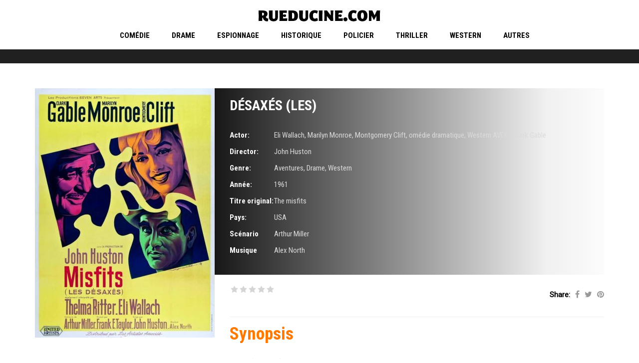

--- FILE ---
content_type: text/html; charset=UTF-8
request_url: https://www.rueducine.com/amy_movie/desaxes-les/
body_size: 13415
content:

<!DOCTYPE html>
<html lang="fr-FR">
<!--[if IE]><![endif]-->
<head>
	<meta charset="UTF-8" />
	<meta name="viewport" content="width=device-width" />
	<meta http-equiv="X-UA-Compatible" content="IE=edge" />
	<link rel="profile" href="http://gmpg.org/xfn/11" />
	<link rel="pingback" href="https://www.rueducine.com/xmlrpc.php" />

			
			
	<title>DÉSAXÉS (LES) &#8211; RueDuCine | Notations et Avis de Films</title>
<meta name='robots' content='max-image-preview:large' />
<link rel='dns-prefetch' href='//fonts.googleapis.com' />
<link rel="alternate" type="application/rss+xml" title="RueDuCine | Notations et Avis de Films &raquo; Flux" href="https://www.rueducine.com/feed/" />
<link rel="alternate" type="application/rss+xml" title="RueDuCine | Notations et Avis de Films &raquo; Flux des commentaires" href="https://www.rueducine.com/comments/feed/" />
<link rel="alternate" type="application/rss+xml" title="RueDuCine | Notations et Avis de Films &raquo; DÉSAXÉS (LES) Flux des commentaires" href="https://www.rueducine.com/amy_movie/desaxes-les/feed/" />
<meta property="og:title" content="DÉSAXÉS (LES)"/><meta property="og:type" content="article"/><meta property="og:description" content="Reno (Nevada) Guido Delinni, mécanicien à bord de sa voiture de dépannage vient chez Isabelle Steers pour examiner la voiture sérieusement accidentée. Isabelle Steers loge Roslyn Taber une jeune femme en ..."/><meta property="og:url" content="https://www.rueducine.com/amy_movie/desaxes-les/"/><meta name="twitter:card" content="summary" /><meta name="twitter:description" content="Reno (Nevada) Guido Delinni, mécanicien à bord de sa voiture de dépannage vient chez Isabelle Steers pour examiner la voiture sérieusement accidentée. Isabelle Steers loge Roslyn Taber une jeune femme en ..." /><meta name="twitter:title" content="DÉSAXÉS (LES)" /><meta property="og:image" content="https://www.rueducine.com/wp-content/uploads/2016/07/rueducine.com-les-desaxes-1961.jpg"/><meta name="twitter:image" content="https://www.rueducine.com/wp-content/uploads/2016/07/rueducine.com-les-desaxes-1961.jpg" /><script type="text/javascript">
window._wpemojiSettings = {"baseUrl":"https:\/\/s.w.org\/images\/core\/emoji\/14.0.0\/72x72\/","ext":".png","svgUrl":"https:\/\/s.w.org\/images\/core\/emoji\/14.0.0\/svg\/","svgExt":".svg","source":{"concatemoji":"https:\/\/www.rueducine.com\/wp-includes\/js\/wp-emoji-release.min.js?ver=6.1.9"}};
/*! This file is auto-generated */
!function(e,a,t){var n,r,o,i=a.createElement("canvas"),p=i.getContext&&i.getContext("2d");function s(e,t){var a=String.fromCharCode,e=(p.clearRect(0,0,i.width,i.height),p.fillText(a.apply(this,e),0,0),i.toDataURL());return p.clearRect(0,0,i.width,i.height),p.fillText(a.apply(this,t),0,0),e===i.toDataURL()}function c(e){var t=a.createElement("script");t.src=e,t.defer=t.type="text/javascript",a.getElementsByTagName("head")[0].appendChild(t)}for(o=Array("flag","emoji"),t.supports={everything:!0,everythingExceptFlag:!0},r=0;r<o.length;r++)t.supports[o[r]]=function(e){if(p&&p.fillText)switch(p.textBaseline="top",p.font="600 32px Arial",e){case"flag":return s([127987,65039,8205,9895,65039],[127987,65039,8203,9895,65039])?!1:!s([55356,56826,55356,56819],[55356,56826,8203,55356,56819])&&!s([55356,57332,56128,56423,56128,56418,56128,56421,56128,56430,56128,56423,56128,56447],[55356,57332,8203,56128,56423,8203,56128,56418,8203,56128,56421,8203,56128,56430,8203,56128,56423,8203,56128,56447]);case"emoji":return!s([129777,127995,8205,129778,127999],[129777,127995,8203,129778,127999])}return!1}(o[r]),t.supports.everything=t.supports.everything&&t.supports[o[r]],"flag"!==o[r]&&(t.supports.everythingExceptFlag=t.supports.everythingExceptFlag&&t.supports[o[r]]);t.supports.everythingExceptFlag=t.supports.everythingExceptFlag&&!t.supports.flag,t.DOMReady=!1,t.readyCallback=function(){t.DOMReady=!0},t.supports.everything||(n=function(){t.readyCallback()},a.addEventListener?(a.addEventListener("DOMContentLoaded",n,!1),e.addEventListener("load",n,!1)):(e.attachEvent("onload",n),a.attachEvent("onreadystatechange",function(){"complete"===a.readyState&&t.readyCallback()})),(e=t.source||{}).concatemoji?c(e.concatemoji):e.wpemoji&&e.twemoji&&(c(e.twemoji),c(e.wpemoji)))}(window,document,window._wpemojiSettings);
</script>
<style type="text/css">
img.wp-smiley,
img.emoji {
	display: inline !important;
	border: none !important;
	box-shadow: none !important;
	height: 1em !important;
	width: 1em !important;
	margin: 0 0.07em !important;
	vertical-align: -0.1em !important;
	background: none !important;
	padding: 0 !important;
}
</style>
	<link rel='stylesheet' id='wp-block-library-css' href='https://www.rueducine.com/wp-includes/css/dist/block-library/style.min.css?ver=6.1.9' type='text/css' media='all' />
<link rel='stylesheet' id='classic-theme-styles-css' href='https://www.rueducine.com/wp-includes/css/classic-themes.min.css?ver=1' type='text/css' media='all' />
<style id='global-styles-inline-css' type='text/css'>
body{--wp--preset--color--black: #000000;--wp--preset--color--cyan-bluish-gray: #abb8c3;--wp--preset--color--white: #ffffff;--wp--preset--color--pale-pink: #f78da7;--wp--preset--color--vivid-red: #cf2e2e;--wp--preset--color--luminous-vivid-orange: #ff6900;--wp--preset--color--luminous-vivid-amber: #fcb900;--wp--preset--color--light-green-cyan: #7bdcb5;--wp--preset--color--vivid-green-cyan: #00d084;--wp--preset--color--pale-cyan-blue: #8ed1fc;--wp--preset--color--vivid-cyan-blue: #0693e3;--wp--preset--color--vivid-purple: #9b51e0;--wp--preset--gradient--vivid-cyan-blue-to-vivid-purple: linear-gradient(135deg,rgba(6,147,227,1) 0%,rgb(155,81,224) 100%);--wp--preset--gradient--light-green-cyan-to-vivid-green-cyan: linear-gradient(135deg,rgb(122,220,180) 0%,rgb(0,208,130) 100%);--wp--preset--gradient--luminous-vivid-amber-to-luminous-vivid-orange: linear-gradient(135deg,rgba(252,185,0,1) 0%,rgba(255,105,0,1) 100%);--wp--preset--gradient--luminous-vivid-orange-to-vivid-red: linear-gradient(135deg,rgba(255,105,0,1) 0%,rgb(207,46,46) 100%);--wp--preset--gradient--very-light-gray-to-cyan-bluish-gray: linear-gradient(135deg,rgb(238,238,238) 0%,rgb(169,184,195) 100%);--wp--preset--gradient--cool-to-warm-spectrum: linear-gradient(135deg,rgb(74,234,220) 0%,rgb(151,120,209) 20%,rgb(207,42,186) 40%,rgb(238,44,130) 60%,rgb(251,105,98) 80%,rgb(254,248,76) 100%);--wp--preset--gradient--blush-light-purple: linear-gradient(135deg,rgb(255,206,236) 0%,rgb(152,150,240) 100%);--wp--preset--gradient--blush-bordeaux: linear-gradient(135deg,rgb(254,205,165) 0%,rgb(254,45,45) 50%,rgb(107,0,62) 100%);--wp--preset--gradient--luminous-dusk: linear-gradient(135deg,rgb(255,203,112) 0%,rgb(199,81,192) 50%,rgb(65,88,208) 100%);--wp--preset--gradient--pale-ocean: linear-gradient(135deg,rgb(255,245,203) 0%,rgb(182,227,212) 50%,rgb(51,167,181) 100%);--wp--preset--gradient--electric-grass: linear-gradient(135deg,rgb(202,248,128) 0%,rgb(113,206,126) 100%);--wp--preset--gradient--midnight: linear-gradient(135deg,rgb(2,3,129) 0%,rgb(40,116,252) 100%);--wp--preset--duotone--dark-grayscale: url('#wp-duotone-dark-grayscale');--wp--preset--duotone--grayscale: url('#wp-duotone-grayscale');--wp--preset--duotone--purple-yellow: url('#wp-duotone-purple-yellow');--wp--preset--duotone--blue-red: url('#wp-duotone-blue-red');--wp--preset--duotone--midnight: url('#wp-duotone-midnight');--wp--preset--duotone--magenta-yellow: url('#wp-duotone-magenta-yellow');--wp--preset--duotone--purple-green: url('#wp-duotone-purple-green');--wp--preset--duotone--blue-orange: url('#wp-duotone-blue-orange');--wp--preset--font-size--small: 13px;--wp--preset--font-size--medium: 20px;--wp--preset--font-size--large: 36px;--wp--preset--font-size--x-large: 42px;--wp--preset--spacing--20: 0.44rem;--wp--preset--spacing--30: 0.67rem;--wp--preset--spacing--40: 1rem;--wp--preset--spacing--50: 1.5rem;--wp--preset--spacing--60: 2.25rem;--wp--preset--spacing--70: 3.38rem;--wp--preset--spacing--80: 5.06rem;}:where(.is-layout-flex){gap: 0.5em;}body .is-layout-flow > .alignleft{float: left;margin-inline-start: 0;margin-inline-end: 2em;}body .is-layout-flow > .alignright{float: right;margin-inline-start: 2em;margin-inline-end: 0;}body .is-layout-flow > .aligncenter{margin-left: auto !important;margin-right: auto !important;}body .is-layout-constrained > .alignleft{float: left;margin-inline-start: 0;margin-inline-end: 2em;}body .is-layout-constrained > .alignright{float: right;margin-inline-start: 2em;margin-inline-end: 0;}body .is-layout-constrained > .aligncenter{margin-left: auto !important;margin-right: auto !important;}body .is-layout-constrained > :where(:not(.alignleft):not(.alignright):not(.alignfull)){max-width: var(--wp--style--global--content-size);margin-left: auto !important;margin-right: auto !important;}body .is-layout-constrained > .alignwide{max-width: var(--wp--style--global--wide-size);}body .is-layout-flex{display: flex;}body .is-layout-flex{flex-wrap: wrap;align-items: center;}body .is-layout-flex > *{margin: 0;}:where(.wp-block-columns.is-layout-flex){gap: 2em;}.has-black-color{color: var(--wp--preset--color--black) !important;}.has-cyan-bluish-gray-color{color: var(--wp--preset--color--cyan-bluish-gray) !important;}.has-white-color{color: var(--wp--preset--color--white) !important;}.has-pale-pink-color{color: var(--wp--preset--color--pale-pink) !important;}.has-vivid-red-color{color: var(--wp--preset--color--vivid-red) !important;}.has-luminous-vivid-orange-color{color: var(--wp--preset--color--luminous-vivid-orange) !important;}.has-luminous-vivid-amber-color{color: var(--wp--preset--color--luminous-vivid-amber) !important;}.has-light-green-cyan-color{color: var(--wp--preset--color--light-green-cyan) !important;}.has-vivid-green-cyan-color{color: var(--wp--preset--color--vivid-green-cyan) !important;}.has-pale-cyan-blue-color{color: var(--wp--preset--color--pale-cyan-blue) !important;}.has-vivid-cyan-blue-color{color: var(--wp--preset--color--vivid-cyan-blue) !important;}.has-vivid-purple-color{color: var(--wp--preset--color--vivid-purple) !important;}.has-black-background-color{background-color: var(--wp--preset--color--black) !important;}.has-cyan-bluish-gray-background-color{background-color: var(--wp--preset--color--cyan-bluish-gray) !important;}.has-white-background-color{background-color: var(--wp--preset--color--white) !important;}.has-pale-pink-background-color{background-color: var(--wp--preset--color--pale-pink) !important;}.has-vivid-red-background-color{background-color: var(--wp--preset--color--vivid-red) !important;}.has-luminous-vivid-orange-background-color{background-color: var(--wp--preset--color--luminous-vivid-orange) !important;}.has-luminous-vivid-amber-background-color{background-color: var(--wp--preset--color--luminous-vivid-amber) !important;}.has-light-green-cyan-background-color{background-color: var(--wp--preset--color--light-green-cyan) !important;}.has-vivid-green-cyan-background-color{background-color: var(--wp--preset--color--vivid-green-cyan) !important;}.has-pale-cyan-blue-background-color{background-color: var(--wp--preset--color--pale-cyan-blue) !important;}.has-vivid-cyan-blue-background-color{background-color: var(--wp--preset--color--vivid-cyan-blue) !important;}.has-vivid-purple-background-color{background-color: var(--wp--preset--color--vivid-purple) !important;}.has-black-border-color{border-color: var(--wp--preset--color--black) !important;}.has-cyan-bluish-gray-border-color{border-color: var(--wp--preset--color--cyan-bluish-gray) !important;}.has-white-border-color{border-color: var(--wp--preset--color--white) !important;}.has-pale-pink-border-color{border-color: var(--wp--preset--color--pale-pink) !important;}.has-vivid-red-border-color{border-color: var(--wp--preset--color--vivid-red) !important;}.has-luminous-vivid-orange-border-color{border-color: var(--wp--preset--color--luminous-vivid-orange) !important;}.has-luminous-vivid-amber-border-color{border-color: var(--wp--preset--color--luminous-vivid-amber) !important;}.has-light-green-cyan-border-color{border-color: var(--wp--preset--color--light-green-cyan) !important;}.has-vivid-green-cyan-border-color{border-color: var(--wp--preset--color--vivid-green-cyan) !important;}.has-pale-cyan-blue-border-color{border-color: var(--wp--preset--color--pale-cyan-blue) !important;}.has-vivid-cyan-blue-border-color{border-color: var(--wp--preset--color--vivid-cyan-blue) !important;}.has-vivid-purple-border-color{border-color: var(--wp--preset--color--vivid-purple) !important;}.has-vivid-cyan-blue-to-vivid-purple-gradient-background{background: var(--wp--preset--gradient--vivid-cyan-blue-to-vivid-purple) !important;}.has-light-green-cyan-to-vivid-green-cyan-gradient-background{background: var(--wp--preset--gradient--light-green-cyan-to-vivid-green-cyan) !important;}.has-luminous-vivid-amber-to-luminous-vivid-orange-gradient-background{background: var(--wp--preset--gradient--luminous-vivid-amber-to-luminous-vivid-orange) !important;}.has-luminous-vivid-orange-to-vivid-red-gradient-background{background: var(--wp--preset--gradient--luminous-vivid-orange-to-vivid-red) !important;}.has-very-light-gray-to-cyan-bluish-gray-gradient-background{background: var(--wp--preset--gradient--very-light-gray-to-cyan-bluish-gray) !important;}.has-cool-to-warm-spectrum-gradient-background{background: var(--wp--preset--gradient--cool-to-warm-spectrum) !important;}.has-blush-light-purple-gradient-background{background: var(--wp--preset--gradient--blush-light-purple) !important;}.has-blush-bordeaux-gradient-background{background: var(--wp--preset--gradient--blush-bordeaux) !important;}.has-luminous-dusk-gradient-background{background: var(--wp--preset--gradient--luminous-dusk) !important;}.has-pale-ocean-gradient-background{background: var(--wp--preset--gradient--pale-ocean) !important;}.has-electric-grass-gradient-background{background: var(--wp--preset--gradient--electric-grass) !important;}.has-midnight-gradient-background{background: var(--wp--preset--gradient--midnight) !important;}.has-small-font-size{font-size: var(--wp--preset--font-size--small) !important;}.has-medium-font-size{font-size: var(--wp--preset--font-size--medium) !important;}.has-large-font-size{font-size: var(--wp--preset--font-size--large) !important;}.has-x-large-font-size{font-size: var(--wp--preset--font-size--x-large) !important;}
.wp-block-navigation a:where(:not(.wp-element-button)){color: inherit;}
:where(.wp-block-columns.is-layout-flex){gap: 2em;}
.wp-block-pullquote{font-size: 1.5em;line-height: 1.6;}
</style>
<link rel='stylesheet' id='rs-plugin-settings-css' href='https://www.rueducine.com/wp-content/plugins/revslider/public/assets/css/rs6.css?ver=6.0.9' type='text/css' media='all' />
<style id='rs-plugin-settings-inline-css' type='text/css'>
#rs-demo-id {}
</style>
<link rel='stylesheet' id='google-font-roboto-condensed-css' href='https://fonts.googleapis.com/css?family=Roboto+Condensed&#038;ver=1.0.0' type='text/css' media='all' />
<link rel='stylesheet' id='amy-movie-google-fonts-css' href='//fonts.googleapis.com/css?family=Roboto%3A400%7CRoboto+Condensed%3A700%2C400&#038;ver=6.1.9#038;subset=latin' type='text/css' media='all' />
<link rel='stylesheet' id='font-awesome-css' href='https://www.rueducine.com/wp-content/themes/amy-movie/css/vendor/font-awesome.css?ver=4.6.3' type='text/css' media='all' />
<link rel='stylesheet' id='slick-style-css' href='https://www.rueducine.com/wp-content/themes/amy-movie/css/vendor/slick.css?ver=6.1.9' type='text/css' media='all' />
<link rel='stylesheet' id='slick-theme-css' href='https://www.rueducine.com/wp-content/themes/amy-movie/css/vendor/slick-theme.css?ver=6.1.9' type='text/css' media='all' />
<link rel='stylesheet' id='fancybox-css' href='https://www.rueducine.com/wp-content/themes/amy-movie/css/vendor/jquery.fancybox.css?ver=3.5.7' type='text/css' media='all' />
<link rel='stylesheet' id='tooltipster-css' href='https://www.rueducine.com/wp-content/themes/amy-movie/css/vendor/tooltipster.bundle.css?ver=1.0.0' type='text/css' media='all' />
<link rel='stylesheet' id='mCustomScrollbar-css' href='https://www.rueducine.com/wp-content/themes/amy-movie/css/vendor/jquery.mCustomScrollbar.css?ver=1.0.0' type='text/css' media='all' />
<link rel='stylesheet' id='plyr-css' href='https://www.rueducine.com/wp-content/themes/amy-movie/css/vendor/plyr.css?ver=1.0.0' type='text/css' media='all' />
<link rel='stylesheet' id='amy-movie-style-css' href='https://www.rueducine.com/wp-content/themes/amy-movie/css/style.css?ver=1.0.0' type='text/css' media='all' />
<style id='amy-movie-style-inline-css' type='text/css'>
body { font-family: "Roboto", Arial, sans-serif;font-size: 16px;line-height: 28px;font-style: normal;font-weight: 400; }
#amy-site-nav .menu-item a { font-family: "Roboto Condensed", Arial, sans-serif;font-size: 15px;font-style: normal;font-weight: 700; }
#amy-site-nav .sub-menu .menu-item a { font-family: "Roboto Condensed", Arial, sans-serif;font-size: 15px;font-style: normal;font-weight: 700; }
h1, h2, h3, h4, h5, h6, .h1, .h2, .h3, .h4, .h5, .h6, .amy-tab ul li a { font-family: "Roboto Condensed", Arial, sans-serif;font-style: normal;font-weight: 700; }
.rate, .entry-date, .pg { font-family: "Roboto Condensed", Arial, sans-serif;font-style: normal;font-weight: 400; }
.amy-site-footer { background-image: url("https://www.rueducine.com/wp-content/uploads/2020/04/VfElBoW.jpg"); }

</style>
<script type='text/javascript' src='https://www.rueducine.com/wp-includes/js/jquery/jquery.min.js?ver=3.6.1' id='jquery-core-js'></script>
<script type='text/javascript' src='https://www.rueducine.com/wp-includes/js/jquery/jquery-migrate.min.js?ver=3.3.2' id='jquery-migrate-js'></script>
<script type='text/javascript' src='https://www.rueducine.com/wp-content/plugins/revslider/public/assets/js/revolution.tools.min.js?ver=6.0' id='tp-tools-js'></script>
<script type='text/javascript' src='https://www.rueducine.com/wp-content/plugins/revslider/public/assets/js/rs6.min.js?ver=6.0.9' id='revmin-js'></script>
<link rel="https://api.w.org/" href="https://www.rueducine.com/wp-json/" /><link rel="EditURI" type="application/rsd+xml" title="RSD" href="https://www.rueducine.com/xmlrpc.php?rsd" />
<link rel="wlwmanifest" type="application/wlwmanifest+xml" href="https://www.rueducine.com/wp-includes/wlwmanifest.xml" />
<meta name="generator" content="WordPress 6.1.9" />
<link rel="canonical" href="https://www.rueducine.com/amy_movie/desaxes-les/" />
<link rel='shortlink' href='https://www.rueducine.com/?p=33936' />
<link rel="alternate" type="application/json+oembed" href="https://www.rueducine.com/wp-json/oembed/1.0/embed?url=https%3A%2F%2Fwww.rueducine.com%2Famy_movie%2Fdesaxes-les%2F" />
<link rel="alternate" type="text/xml+oembed" href="https://www.rueducine.com/wp-json/oembed/1.0/embed?url=https%3A%2F%2Fwww.rueducine.com%2Famy_movie%2Fdesaxes-les%2F&#038;format=xml" />
<meta name="generator" content="Powered by WPBakery Page Builder - drag and drop page builder for WordPress."/>
<meta name="generator" content="Powered by Slider Revolution 6.0.9 - responsive, Mobile-Friendly Slider Plugin for WordPress with comfortable drag and drop interface." />
<script type="text/javascript">function setREVStartSize(a){try{var b,c=document.getElementById(a.c).parentNode.offsetWidth;if(c=0===c||isNaN(c)?window.innerWidth:c,a.tabw=void 0===a.tabw?0:parseInt(a.tabw),a.thumbw=void 0===a.thumbw?0:parseInt(a.thumbw),a.tabh=void 0===a.tabh?0:parseInt(a.tabh),a.thumbh=void 0===a.thumbh?0:parseInt(a.thumbh),a.tabhide=void 0===a.tabhide?0:parseInt(a.tabhide),a.thumbhide=void 0===a.thumbhide?0:parseInt(a.thumbhide),a.mh=void 0===a.mh||""==a.mh?0:a.mh,"fullscreen"===a.layout||"fullscreen"===a.l)b=Math.max(a.mh,window.innerHeight);else{for(var d in a.gw=Array.isArray(a.gw)?a.gw:[a.gw],a.rl)(void 0===a.gw[d]||0===a.gw[d])&&(a.gw[d]=a.gw[d-1]);for(var d in a.gh=void 0===a.el||""===a.el||Array.isArray(a.el)&&0==a.el.length?a.gh:a.el,a.gh=Array.isArray(a.gh)?a.gh:[a.gh],a.rl)(void 0===a.gh[d]||0===a.gh[d])&&(a.gh[d]=a.gh[d-1]);var e,f=Array(a.rl.length),g=0;for(var d in a.tabw=a.tabhide>=c?0:a.tabw,a.thumbw=a.thumbhide>=c?0:a.thumbw,a.tabh=a.tabhide>=c?0:a.tabh,a.thumbh=a.thumbhide>=c?0:a.thumbh,a.rl)f[d]=a.rl[d]<window.innerWidth?0:a.rl[d];for(var d in e=f[0],f)e>f[d]&&0<f[d]&&(e=f[d],g=d);var h=c>a.gw[g]+a.tabw+a.thumbw?1:(c-(a.tabw+a.thumbw))/a.gw[g];b=a.gh[g]*h+(a.tabh+a.thumbh)}void 0===window.rs_init_css&&(window.rs_init_css=document.head.appendChild(document.createElement("style"))),document.getElementById(a.c).height=b,window.rs_init_css.innerHTML+="#"+a.c+"_wrapper { height: "+b+"px }"}catch(a){console.log("Failure at Presize of Slider:"+a)}};</script>
<noscript><style> .wpb_animate_when_almost_visible { opacity: 1; }</style></noscript></head>

<body class="amy_movie-template-default single single-amy_movie postid-33936 amy-header-center  single-author wpb-js-composer js-comp-ver-6.1 vc_responsive">
	<div id="page" class="hfeed site">
		
			<div id="amy-top-bar">
				<div class="container">
					<div class="amy-inner">
																	</div>
				</div>
			</div>

					
<div id="amy-header-logo" class="header-center">
	<div class="container">
					<div class="amy-logo-wrapper">
				<div id="amy-site-logo">

	<a href="https://www.rueducine.com/" >
<img class="amy-logo amy-logo1x" src="https://www.rueducine.com/wp-content/uploads/2013/11/rueducine.com_logo.jpg" alt="RueDuCine | Notations et Avis de Films" />


</a>

</div>			</div>
			</div>

</div>

<header id="amy-masthead" class="header-center">
	<div class="container">
		<div class="amy-inner">
			<nav id="amy-site-nav" class="amy-site-navigation amy-primary-navigation">
<div class="menu-genres-container"><ul id="menu-genres" class="nav-menu"><li id="menu-item-14320" class="menu-item menu-item-type-custom menu-item-object-custom menu-item-14320"><a href="http://www.rueducine.com/amy_genre/comedie/">Comédie</a></li>
<li id="menu-item-14321" class="menu-item menu-item-type-custom menu-item-object-custom menu-item-14321"><a href="http://www.rueducine.com/amy_genre/drame/">Drame</a></li>
<li id="menu-item-14330" class="menu-item menu-item-type-custom menu-item-object-custom menu-item-14330"><a href="http://www.rueducine.com/amy_genre/espionnage/">Espionnage</a></li>
<li id="menu-item-14333" class="menu-item menu-item-type-custom menu-item-object-custom menu-item-14333"><a href="http://www.rueducine.com/amy_genre/historique/">Historique</a></li>
<li id="menu-item-14322" class="menu-item menu-item-type-custom menu-item-object-custom menu-item-14322"><a href="http://www.rueducine.com/amy_genre/policier/">Policier</a></li>
<li id="menu-item-14324" class="menu-item menu-item-type-custom menu-item-object-custom menu-item-14324"><a href="http://www.rueducine.com/amy_genre/thriller/">Thriller</a></li>
<li id="menu-item-14323" class="menu-item menu-item-type-custom menu-item-object-custom menu-item-14323"><a href="http://www.rueducine.com/amy_genre/western/">Western</a></li>
<li id="menu-item-14325" class="menu-item menu-item-type-custom menu-item-object-custom menu-item-has-children menu-item-14325"><a href="http:">Autres</a>
<ul class="sub-menu">
	<li id="menu-item-14326" class="menu-item menu-item-type-custom menu-item-object-custom menu-item-14326"><a href="http://www.rueducine.com/amy_genre/aventures/">Aventures</a></li>
	<li id="menu-item-14327" class="menu-item menu-item-type-custom menu-item-object-custom menu-item-14327"><a href="http://www.rueducine.com/amy_genre/biographie/">Biographie</a></li>
	<li id="menu-item-14328" class="menu-item menu-item-type-custom menu-item-object-custom menu-item-14328"><a href="http://www.rueducine.com/amy_genre/catastrophe/">Catastrophe</a></li>
	<li id="menu-item-14329" class="menu-item menu-item-type-custom menu-item-object-custom menu-item-14329"><a href="http://www.rueducine.com/amy_genre/comedie-dramatique/">Comédie dramatique</a></li>
	<li id="menu-item-14331" class="menu-item menu-item-type-custom menu-item-object-custom menu-item-14331"><a href="http://www.rueducine.com/amy_genre/fantastique/">Fantastique</a></li>
	<li id="menu-item-21108" class="menu-item menu-item-type-custom menu-item-object-custom menu-item-21108"><a href="http://www.rueducine.com/amy_genre/film-noir/">Film noir</a></li>
	<li id="menu-item-14332" class="menu-item menu-item-type-custom menu-item-object-custom menu-item-14332"><a href="http://www.rueducine.com/amy_genre/guerre/">Guerre</a></li>
	<li id="menu-item-15339" class="menu-item menu-item-type-custom menu-item-object-custom menu-item-15339"><a href="http://www.rueducine.com/amy_genre/western-italien/">Western italien</a></li>
</ul>
</li>
</ul></div>
</nav>			<div id="amy-menu-toggle"><a><span></span></a></div>		</div>
	</div>
	<div id="amy-site-header-shadow"></div>
</header>
	
		<div id="amy-navigation-mobile">
<div class="menu-genres-container"><ul id="menu-genres-1" class="menu"><li class="menu-item menu-item-type-custom menu-item-object-custom menu-item-14320"><a href="http://www.rueducine.com/amy_genre/comedie/">Comédie</a></li>
<li class="menu-item menu-item-type-custom menu-item-object-custom menu-item-14321"><a href="http://www.rueducine.com/amy_genre/drame/">Drame</a></li>
<li class="menu-item menu-item-type-custom menu-item-object-custom menu-item-14330"><a href="http://www.rueducine.com/amy_genre/espionnage/">Espionnage</a></li>
<li class="menu-item menu-item-type-custom menu-item-object-custom menu-item-14333"><a href="http://www.rueducine.com/amy_genre/historique/">Historique</a></li>
<li class="menu-item menu-item-type-custom menu-item-object-custom menu-item-14322"><a href="http://www.rueducine.com/amy_genre/policier/">Policier</a></li>
<li class="menu-item menu-item-type-custom menu-item-object-custom menu-item-14324"><a href="http://www.rueducine.com/amy_genre/thriller/">Thriller</a></li>
<li class="menu-item menu-item-type-custom menu-item-object-custom menu-item-14323"><a href="http://www.rueducine.com/amy_genre/western/">Western</a></li>
<li class="menu-item menu-item-type-custom menu-item-object-custom menu-item-has-children menu-item-14325"><a href="http:">Autres</a>
<ul class="sub-menu">
	<li class="menu-item menu-item-type-custom menu-item-object-custom menu-item-14326"><a href="http://www.rueducine.com/amy_genre/aventures/">Aventures</a></li>
	<li class="menu-item menu-item-type-custom menu-item-object-custom menu-item-14327"><a href="http://www.rueducine.com/amy_genre/biographie/">Biographie</a></li>
	<li class="menu-item menu-item-type-custom menu-item-object-custom menu-item-14328"><a href="http://www.rueducine.com/amy_genre/catastrophe/">Catastrophe</a></li>
	<li class="menu-item menu-item-type-custom menu-item-object-custom menu-item-14329"><a href="http://www.rueducine.com/amy_genre/comedie-dramatique/">Comédie dramatique</a></li>
	<li class="menu-item menu-item-type-custom menu-item-object-custom menu-item-14331"><a href="http://www.rueducine.com/amy_genre/fantastique/">Fantastique</a></li>
	<li class="menu-item menu-item-type-custom menu-item-object-custom menu-item-21108"><a href="http://www.rueducine.com/amy_genre/film-noir/">Film noir</a></li>
	<li class="menu-item menu-item-type-custom menu-item-object-custom menu-item-14332"><a href="http://www.rueducine.com/amy_genre/guerre/">Guerre</a></li>
	<li class="menu-item menu-item-type-custom menu-item-object-custom menu-item-15339"><a href="http://www.rueducine.com/amy_genre/western-italien/">Western italien</a></li>
</ul>
</li>
</ul></div>
</div>
		<div id="main">
			<div id="content" class="site-content">


<section id="amy-page-header" class=" full">
	<img src="" />
	
	</section>

<section class="main-content amy-movie single-movie layout-full  no-banner">
			<div class="container">
			<div class="row">
								<div class="col-md-12">
					<div class="page-content">
						
<article id="post-33936" class="post-33936 amy_movie type-amy_movie status-publish amy_genre-aventures amy_genre-drame amy_genre-western amy_actor-eli-wallach amy_actor-marilyn-monroe amy_actor-montgomery-clift amy_actor-omedie-dramatique amy_actor-western-avec-clark-gable amy_director-john-huston scenaristes-arthur-miller compositeur-alex-north">
			<div class="row amy-single-movie">
			<div class="col-md-4 col-sm-4">
				<div class="entry-thumb">
					<img src="https://www.rueducine.com/wp-content/uploads/2016/07/rueducine.com-les-desaxes-1961-360x500_c.jpg" />				</div>
			</div>
			<div class="col-md-8 col-sm-8">
				<div class="entry-info">
					
<h1 class="entry-title p-name" itemprop="name headline"><a href="https://www.rueducine.com/amy_movie/desaxes-les/" rel="bookmark" class="u-url url" itemprop="url">DÉSAXÉS (LES)</a></h1>
<div class="entry-pg">
	
	</div>

<ul class="info-list">
		<li>
		<label>Actor:</label>
		<span><a href="https://www.rueducine.com/amy_actor/eli-wallach/">Eli Wallach</a>, <a href="https://www.rueducine.com/amy_actor/marilyn-monroe/">Marilyn Monroe</a>, <a href="https://www.rueducine.com/amy_actor/montgomery-clift/">Montgomery Clift</a>, <a href="https://www.rueducine.com/amy_actor/omedie-dramatique/">omédie dramatique</a>, <a href="https://www.rueducine.com/amy_actor/western-avec-clark-gable/">Western AVEC : Clark Gable</a></span>
	</li>
	
		<li>
		<label>Director:</label>
		<span><a href="https://www.rueducine.com/amy_director/john-huston/">John Huston</a></span>
	</li>
	
		<li>
		<label>Genre:</label>
		<span><a href="https://www.rueducine.com/amy_genre/aventures/">Aventures</a>, <a href="https://www.rueducine.com/amy_genre/drame/">Drame</a>, <a href="https://www.rueducine.com/amy_genre/western/">Western</a></span>
	</li>
	
	
	
	
															<li>
						<label>Année:</label>
						<span>1961</span>
					</li>
																					<li>
						<label>Titre original:</label>
						<span>The misfits</span>
					</li>
																					<li>
						<label>Pays:</label>
						<span>USA</span>
					</li>
																
									<li>
						<label>Scénario</label>
						<span><a href="https://www.rueducine.com/scenaristes/arthur-miller/">Arthur Miller</a></span>
					</li>
																
									<li>
						<label>Musique</label>
						<span><a href="https://www.rueducine.com/compositeur/alex-north/">Alex North</a></span>
					</li>
										
	</ul>
				</div>
				
<div class="entry-action">
	<div class="mrate user-rate no-rate">
					<ul class="movie-rating-stars"><li><a class="movie-rating-star movie-rating-star-1" data-value="1" data-post="33936"></a></li><li><a class="movie-rating-star movie-rating-star-2" data-value="2" data-post="33936"></a></li><li><a class="movie-rating-star movie-rating-star-3" data-value="3" data-post="33936"></a></li><li><a class="movie-rating-star movie-rating-star-4" data-value="4" data-post="33936"></a></li><li><a class="movie-rating-star movie-rating-star-5" data-value="5" data-post="33936"></a></li></ul>					</div>
	<div class="entry-share">
		<label>Share:</label>
		<ul class="amy-social-links clearfix"><li><a href="https://www.facebook.com/sharer.php?u=https://www.rueducine.com/amy_movie/desaxes-les/" class="fa fa-facebook" target="_blank"></a></li><li><a href="http://www.twitter.com/share?url=https://www.rueducine.com/amy_movie/desaxes-les/" class="fa fa-twitter" target="_blank"></a></li><li><a href="http://pinterest.com/pin/create/button/?url=https://www.rueducine.com/amy_movie/desaxes-les/" class="fa fa-pinterest" target="_blank"></a></li></ul>	</div>
	<div class="clearfix"></div>
</div>
<div class="entry-content e-content" itemprop="description articleBody">
	<h3 class="info-name amy-title">Synopsis</h3>
	<p style="text-align: justify;">Reno (Nevada) Guido Delinni, mécanicien à bord de sa voiture de dépannage vient chez Isabelle Steers pour examiner la voiture sérieusement accidentée. Isabelle Steers loge Roslyn Taber une jeune femme en instance de divorce. Elle la conseille aussi pour que son divorce lui soit le plus profitable. Guido se propose de conduire les deux femmes au tribunal. Ceci fait il rejoint à la gare son ami Gay Langland qui raccompagne une de ses conquêtes au train. Puis Guido amène Gay dans un bar proche du tribunal où ils retrouvent Isabelle et Roslyn&#8230;</p>
<p style="text-align: justify;"><a href="https://www.rueducine.com/wp-content/uploads/2016/07/rueducine.com-les-desaxes-photo.jpg"><img decoding="async" class="aligncenter size-medium wp-image-25308" src="https://www.rueducine.com/wp-content/uploads/2016/07/rueducine.com-les-desaxes-photo-300x180.jpg" alt="rueducine.com-les-desaxes-photo" width="300" height="180" srcset="https://www.rueducine.com/wp-content/uploads/2016/07/rueducine.com-les-desaxes-photo-300x180.jpg 300w, https://www.rueducine.com/wp-content/uploads/2016/07/rueducine.com-les-desaxes-photo.jpg 600w" sizes="(max-width: 300px) 100vw, 300px" /></a></p>
<h2 style="text-align: justify;"><span style="color: #ff6600;"><strong>CRITIQUE</strong></span></h2>
<p style="text-align: justify;">Film mythique. Non pas par son contenu mais par les circonstances du tournage.<br />
Tout d&rsquo;abord c&rsquo;est un film écrit pour Marilyn Monroe par son mari Arthur Miller, même si le couple battait de l&rsquo;aile.<br />
Film écrit au jour le jour pendant le tournage par Arthur Miller qui s&rsquo;inspire des humeurs de sa femme, alors que l&rsquo;actrice en grande dépression se faisait attendre sur le plateau durant des heures. Le tournage est suspendu 15 jours pour permettre à l&rsquo;actrice de suivre une cure de désintoxication à l&rsquo;alcool et aux médicaments.</p>
<p style="text-align: justify;">Pendant ce temps, John Huston taquinait la bouteille et hantait les casinos du Nevada, quand il ne tirait pas au pistolet sur sa voiture tombée en rade sur la route de Virginia City.</p>
<p style="text-align: justify;"><a href="https://www.rueducine.com/wp-content/uploads/2016/07/rueducine.com-les-desaxes-photo-2.jpg"><img decoding="async" loading="lazy" class="aligncenter size-medium wp-image-25309" src="https://www.rueducine.com/wp-content/uploads/2016/07/rueducine.com-les-desaxes-photo-2-300x168.jpg" alt="rueducine.com-les-desaxes-photo (2)" width="300" height="168" srcset="https://www.rueducine.com/wp-content/uploads/2016/07/rueducine.com-les-desaxes-photo-2-300x168.jpg 300w, https://www.rueducine.com/wp-content/uploads/2016/07/rueducine.com-les-desaxes-photo-2.jpg 600w" sizes="(max-width: 300px) 100vw, 300px" /></a><br />
Ajoutons que pour Clark Gable et Marilyn « <strong>Les désaxés</strong> » est leur ultime film.</p>
<p style="text-align: justify;">Il en résulte un film assez faible sur le plan scénaristique, avec de belles interprétations et sur la fin du film quelques scènes « hustoniennes » en diable.</p>
<p style="text-align: justify;">Le monde a changé autour de ces trois cow-boys et c&rsquo;est une blondinette qui leur fait entrevoir la réalité. Le noir et blanc est magnifique. Le dernier quart du film en nuit américaine est somptueux sur le plan esthétique.</p>
<p style="text-align: justify;">Belle musique de alex North qui accompagne cette oeuvre.</p>
<!--[if lt IE 9]><script>document.createElement('audio');</script><![endif]-->
<audio class="wp-audio-shortcode" id="audio-33936-1" preload="none" style="width: 100%;" controls="controls"><source type="audio/mpeg" src="https://www.rueducine.com/wp-content/uploads/2020/03/alex-north-the-misfits-main-theme.mp3?_=1" /><a href="https://www.rueducine.com/wp-content/uploads/2020/03/alex-north-the-misfits-main-theme.mp3">https://www.rueducine.com/wp-content/uploads/2020/03/alex-north-the-misfits-main-theme.mp3</a></audio>
<p>&nbsp;</p>
<p style="text-align: justify;"><a href="https://www.rueducine.com/wp-content/uploads/2016/07/rueducine.com-les-desaxes-photo-4.jpg"><img decoding="async" loading="lazy" class="aligncenter size-medium wp-image-25310" src="https://www.rueducine.com/wp-content/uploads/2016/07/rueducine.com-les-desaxes-photo-4-300x188.jpg" alt="rueducine.com-les-desaxes-photo (4)" width="300" height="188" srcset="https://www.rueducine.com/wp-content/uploads/2016/07/rueducine.com-les-desaxes-photo-4-300x188.jpg 300w, https://www.rueducine.com/wp-content/uploads/2016/07/rueducine.com-les-desaxes-photo-4.jpg 600w" sizes="(max-width: 300px) 100vw, 300px" /></a></p>
<p>&nbsp;</p>
<h2 style="text-align: justify;"><span style="color: #ff6600;"><strong>LA SCÈNE D&rsquo;ANTHOLOGIE</strong></span></h2>
<p style="text-align: justify;">La démonstration de paddle-ball par Roslyn. Filmée comme une danse endiablée. Encore plus troublante que la scène de la robe au-dessus de la bouche de métro dans « <strong>7 ans de réflexion</strong> » (« <strong>The seven year itch</strong>« ) (1955) de Billy Wilder.</p>
<p style="text-align: justify;"><a href="https://www.rueducine.com/wp-content/uploads/2016/07/rueducine.com-les-desaxes-photo-3.jpg"><img decoding="async" loading="lazy" class="aligncenter size-medium wp-image-25311" src="https://www.rueducine.com/wp-content/uploads/2016/07/rueducine.com-les-desaxes-photo-3-300x179.jpg" alt="rueducine.com-les-desaxes-photo (3)" width="300" height="179" srcset="https://www.rueducine.com/wp-content/uploads/2016/07/rueducine.com-les-desaxes-photo-3-300x179.jpg 300w, https://www.rueducine.com/wp-content/uploads/2016/07/rueducine.com-les-desaxes-photo-3.jpg 600w" sizes="(max-width: 300px) 100vw, 300px" /></a></p>
<p style="text-align: justify;">
<h2 style="text-align: justify;"><span style="color: #ff6600;"><strong>L&rsquo;ANECDOTE</strong></span></h2>
<p style="text-align: justify;">Le tournage a été suivi par l&rsquo;agence de photo Magnum qui a envoyé plusieurs photographes. Il en est résulté plusieurs reportages dans les journaux et plusieurs livres.</p>
<h2><strong>NOTE : <span style="color: #ff0000;">13/20</span></strong></h2>
	</div>			</div>
		</div>
	
	
<div class="entry-media">
	<h3 class="info-name amy-title">Video &amp; Photo</h3>
	<div class="number-media">
					<span class="video"><i></i>1 videos</span>
							<span class="gallery"><i></i>6 photos</span>
			</div>
	<div class="media-carousel">
		<div class="amy-slick" data-slick='{"slidesToShow":4,"slidesToScroll":4,"autoplay":true,"autoplaySpeed":3000,"arrows":true,"infinite":true,"responsive": [{"breakpoint": 480,"settings": {"slidesToShow": 1,"slidesToScroll": 1}},{"breakpoint": 979,"settings": {"slidesToShow": 3,"slidesToScroll": 3}}],"dots":false}'>
												<div class="media-item">
																	<a href="https://www.rueducine.com/wp-content/uploads/2016/07/rueducine.com-les-desaxes-poster.jpg" class="amy-fancybox" rel="movie-gallery">
							<img src="https://www.rueducine.com/wp-content/uploads/2016/07/rueducine.com-les-desaxes-poster-200x150_c.jpg" />
						</a>
										</div>
									<div class="media-item">
																	<a href="https://www.rueducine.com/wp-content/uploads/2016/07/rueducine.com-les-desaxes-1961.jpg" class="amy-fancybox" rel="movie-gallery">
							<img src="https://www.rueducine.com/wp-content/uploads/2016/07/rueducine.com-les-desaxes-1961-200x150_c.jpg" />
						</a>
										</div>
									<div class="media-item">
																	<a href="https://www.rueducine.com/wp-content/uploads/2016/07/rueducine.com-les-desaxes-photo.jpg" class="amy-fancybox" rel="movie-gallery">
							<img src="https://www.rueducine.com/wp-content/uploads/2016/07/rueducine.com-les-desaxes-photo-200x150_c.jpg" />
						</a>
										</div>
									<div class="media-item">
																	<a href="https://www.rueducine.com/wp-content/uploads/2016/07/rueducine.com-les-desaxes-photo-2.jpg" class="amy-fancybox" rel="movie-gallery">
							<img src="https://www.rueducine.com/wp-content/uploads/2016/07/rueducine.com-les-desaxes-photo-2-200x150_c.jpg" />
						</a>
										</div>
									<div class="media-item">
																	<a href="https://www.rueducine.com/wp-content/uploads/2016/07/rueducine.com-les-desaxes-photo-3.jpg" class="amy-fancybox" rel="movie-gallery">
							<img src="https://www.rueducine.com/wp-content/uploads/2016/07/rueducine.com-les-desaxes-photo-3-200x150_c.jpg" />
						</a>
										</div>
									<div class="media-item">
																	<a href="https://www.rueducine.com/wp-content/uploads/2016/07/rueducine.com-les-desaxes-photo-4.jpg" class="amy-fancybox" rel="movie-gallery">
							<img src="https://www.rueducine.com/wp-content/uploads/2016/07/rueducine.com-les-desaxes-photo-4-200x150_c.jpg" />
						</a>
										</div>
									<div class="media-item">
											<a href="https://www.youtube.com/embed/9IuMUzCJ5m8" class="fancybox.iframe amy-fancybox"><img src="https://img.youtube.com/vi/9IuMUzCJ5m8/hqdefault.jpg"	/><i class="fa fa-play"></i></a>										</div>
									</div>
	</div>
</div>

	<div class="entry-comment">
		
<div class="amy-comment-form">
		<div id="respond" class="comment-respond">
		<h3 id="reply-title" class="comment-reply-title amy-title">Write a comment</h3><form action="https://www.rueducine.com/wp-comments-post.php" method="post" id="commentform" class="comment-form" ><p class="comment-notes"><span id="email-notes">Votre adresse e-mail ne sera pas publiée.</span> <span class="required-field-message">Les champs obligatoires sont indiqués avec <span class="required">*</span></span></p><p class="comment-form-comment"><label for="comment">Comment <span class="required">*</span></label><textarea name="comment" id="comment" cols="45" rows="8" max-length="65525" aria-required="true" required="required"></textarea><div class="row"><div class="col-md-4"><p class="comment-form-author"><label for="author">Name <span class="required">*</span></label><input type="text" value="" id="author" name="author" size="30" maxlength="245" aria-required="true" required="required" /></p></div>
<div class="col-md-4"><p class="comment-form-email"><label for="email">Email <span class="required">*</span></label><input type="email" value="" id="email" name="email" size="30" maxlength="100" aria-describedby="email-notes" aria-required="true" required="required"/></p></div>
<div class="col-md-4"><p class="comment-form-url"><label for="url">Website</label><input type="url" value="" id="url" name="url" size="30" maxlength="200" /></p></div></div>
<p class="form-submit"><input name="submit" type="submit" id="submit" class="submit" value="Laisser un commentaire" /> <input type='hidden' name='comment_post_ID' value='33936' id='comment_post_ID' />
<input type='hidden' name='comment_parent' id='comment_parent' value='0' />
</p><p style="display: none;"><input type="hidden" id="akismet_comment_nonce" name="akismet_comment_nonce" value="bc113848d6" /></p><p style="display: none !important;"><label>&#916;<textarea name="ak_hp_textarea" cols="45" rows="8" maxlength="100"></textarea></label><input type="hidden" id="ak_js_1" name="ak_js" value="155"/><script>document.getElementById( "ak_js_1" ).setAttribute( "value", ( new Date() ).getTime() );</script></p></form>	</div><!-- #respond -->
	</div>

	</div>

</article>
					</div>
				</div>
							</div>
		</div>
	</section>


			</div>
		</div>

		<footer id="amy-colophon" class="amy-site-footer">
<div class="container">
<div class="amy-footer-widgets">
<div class="row">
<div class="col-md-3 col-xs-12">

</div>
<div class="col-md-3 col-xs-12">

</div>
<div class="col-md-3 col-xs-12">

</div>
<div class="col-md-3 col-xs-12">

</div>
</div>
</div>
</div>
</footer>	</div>

	<link rel='stylesheet' id='mediaelement-css' href='https://www.rueducine.com/wp-includes/js/mediaelement/mediaelementplayer-legacy.min.css?ver=4.2.17' type='text/css' media='all' />
<link rel='stylesheet' id='wp-mediaelement-css' href='https://www.rueducine.com/wp-includes/js/mediaelement/wp-mediaelement.min.css?ver=6.1.9' type='text/css' media='all' />
<script type='text/javascript' src='https://www.rueducine.com/wp-includes/js/jquery/ui/core.min.js?ver=1.13.2' id='jquery-ui-core-js'></script>
<script type='text/javascript' src='https://www.rueducine.com/wp-content/themes/amy-movie/js/vendor/slick.min.js?ver=1.6.0' id='slick-js'></script>
<script type='text/javascript' src='https://www.rueducine.com/wp-content/themes/amy-movie/js/vendor/isotope.pkgd.js?ver=3.0.1' id='isotope-pkd-js'></script>
<script type='text/javascript' src='https://www.rueducine.com/wp-content/themes/amy-movie/js/vendor/masonry-horizontal.js?ver=2.0.0' id='masonry-horizontal-js'></script>
<script type='text/javascript' src='https://www.rueducine.com/wp-content/themes/amy-movie/js/vendor/kinetic.js?ver=2.0.1' id='kinetic-js'></script>
<script type='text/javascript' src='https://www.rueducine.com/wp-content/themes/amy-movie/js/vendor/smoothdivscroll.js?ver=1.3' id='smooth-scroll-js'></script>
<script type='text/javascript' src='https://www.rueducine.com/wp-content/themes/amy-movie/js/vendor/jquery.mousewheel.min.js?ver=3.1.11' id='mousewheel-js'></script>
<script type='text/javascript' src='https://www.rueducine.com/wp-includes/js/jquery/ui/datepicker.min.js?ver=1.13.2' id='jquery-ui-datepicker-js'></script>
<script type='text/javascript' id='jquery-ui-datepicker-js-after'>
jQuery(function(jQuery){jQuery.datepicker.setDefaults({"closeText":"Fermer","currentText":"Aujourd\u2019hui","monthNames":["janvier","f\u00e9vrier","mars","avril","mai","juin","juillet","ao\u00fbt","septembre","octobre","novembre","d\u00e9cembre"],"monthNamesShort":["Jan","F\u00e9v","Mar","Avr","Mai","Juin","Juil","Ao\u00fbt","Sep","Oct","Nov","D\u00e9c"],"nextText":"Suivant","prevText":"Pr\u00e9c\u00e9dent","dayNames":["dimanche","lundi","mardi","mercredi","jeudi","vendredi","samedi"],"dayNamesShort":["dim","lun","mar","mer","jeu","ven","sam"],"dayNamesMin":["D","L","M","M","J","V","S"],"dateFormat":"d MM yy","firstDay":1,"isRTL":false});});
</script>
<script type='text/javascript' src='https://www.rueducine.com/wp-content/themes/amy-movie/js/vendor/jquery.fancybox.js?ver=3.5.7' id='fancybox-js'></script>
<script type='text/javascript' src='https://www.rueducine.com/wp-content/themes/amy-movie/js/vendor/bootstrap-tab.js?ver=3.3.6' id='bootstrap-tab-js'></script>
<script type='text/javascript' src='https://www.rueducine.com/wp-includes/js/imagesloaded.min.js?ver=4.1.4' id='imagesloaded-js'></script>
<script type='text/javascript' src='https://www.rueducine.com/wp-content/themes/amy-movie/js/vendor/tooltipster.bundle.js?ver=1.0.0' id='tooltipster-js'></script>
<script type='text/javascript' src='https://www.rueducine.com/wp-content/themes/amy-movie/js/vendor/jquery.waterwheelCarousel.js?ver=2.3.0' id='waterwheelCarousel-js'></script>
<script type='text/javascript' src='https://www.rueducine.com/wp-content/themes/amy-movie/js/vendor/TweenMax.min.js?ver=1.15.1' id='TweenMax-js'></script>
<script type='text/javascript' src='https://www.rueducine.com/wp-content/themes/amy-movie/js/vendor/jquery.mCustomScrollbar.js?ver=3.1.5' id='mCustomScrollbar-js'></script>
<script type='text/javascript' src='https://www.rueducine.com/wp-content/themes/amy-movie/js/vendor/plyr.js?ver=1.0.0' id='plyr-js'></script>
<script type='text/javascript' src='https://www.rueducine.com/wp-content/themes/amy-movie/js/vendor/reflection.js?ver=1.11.0' id='reflection-js'></script>
<script type='text/javascript' id='amy-movie-script-js-extra'>
/* <![CDATA[ */
var amy_script = {"ajax_url":"https:\/\/www.rueducine.com\/wp-admin\/admin-ajax.php","viewport":"992","site_url":"https:\/\/www.rueducine.com\/","theme_url":"https:\/\/www.rueducine.com\/wp-content\/themes\/amy-movie","enable_fb_login":null,"fb_app_id":null,"enable_google_login":null,"gg_app_id":null,"gg_client_id":null,"amy_rtl":"","amy_rate_already":"You already rate a movie","amy_rate_done":"You vote done"};
/* ]]> */
</script>
<script type='text/javascript' src='https://www.rueducine.com/wp-content/themes/amy-movie/js/script.js?ver=1.0.0' id='amy-movie-script-js'></script>
<script type='text/javascript' id='mediaelement-core-js-before'>
var mejsL10n = {"language":"fr","strings":{"mejs.download-file":"T\u00e9l\u00e9charger le fichier","mejs.install-flash":"Vous utilisez un navigateur qui n\u2019a pas le lecteur Flash activ\u00e9 ou install\u00e9. Veuillez activer votre extension Flash ou t\u00e9l\u00e9charger la derni\u00e8re version \u00e0 partir de cette adresse\u00a0: https:\/\/get.adobe.com\/flashplayer\/","mejs.fullscreen":"Plein \u00e9cran","mejs.play":"Lecture","mejs.pause":"Pause","mejs.time-slider":"Curseur de temps","mejs.time-help-text":"Utilisez les fl\u00e8ches droite\/gauche pour avancer d\u2019une seconde, haut\/bas pour avancer de dix secondes.","mejs.live-broadcast":"\u00c9mission en direct","mejs.volume-help-text":"Utilisez les fl\u00e8ches haut\/bas pour augmenter ou diminuer le volume.","mejs.unmute":"R\u00e9activer le son","mejs.mute":"Muet","mejs.volume-slider":"Curseur de volume","mejs.video-player":"Lecteur vid\u00e9o","mejs.audio-player":"Lecteur audio","mejs.captions-subtitles":"L\u00e9gendes\/Sous-titres","mejs.captions-chapters":"Chapitres","mejs.none":"Aucun","mejs.afrikaans":"Afrikaans","mejs.albanian":"Albanais","mejs.arabic":"Arabe","mejs.belarusian":"Bi\u00e9lorusse","mejs.bulgarian":"Bulgare","mejs.catalan":"Catalan","mejs.chinese":"Chinois","mejs.chinese-simplified":"Chinois (simplifi\u00e9)","mejs.chinese-traditional":"Chinois (traditionnel)","mejs.croatian":"Croate","mejs.czech":"Tch\u00e8que","mejs.danish":"Danois","mejs.dutch":"N\u00e9erlandais","mejs.english":"Anglais","mejs.estonian":"Estonien","mejs.filipino":"Filipino","mejs.finnish":"Finnois","mejs.french":"Fran\u00e7ais","mejs.galician":"Galicien","mejs.german":"Allemand","mejs.greek":"Grec","mejs.haitian-creole":"Cr\u00e9ole ha\u00eftien","mejs.hebrew":"H\u00e9breu","mejs.hindi":"Hindi","mejs.hungarian":"Hongrois","mejs.icelandic":"Islandais","mejs.indonesian":"Indon\u00e9sien","mejs.irish":"Irlandais","mejs.italian":"Italien","mejs.japanese":"Japonais","mejs.korean":"Cor\u00e9en","mejs.latvian":"Letton","mejs.lithuanian":"Lituanien","mejs.macedonian":"Mac\u00e9donien","mejs.malay":"Malais","mejs.maltese":"Maltais","mejs.norwegian":"Norv\u00e9gien","mejs.persian":"Perse","mejs.polish":"Polonais","mejs.portuguese":"Portugais","mejs.romanian":"Roumain","mejs.russian":"Russe","mejs.serbian":"Serbe","mejs.slovak":"Slovaque","mejs.slovenian":"Slov\u00e9nien","mejs.spanish":"Espagnol","mejs.swahili":"Swahili","mejs.swedish":"Su\u00e9dois","mejs.tagalog":"Tagalog","mejs.thai":"Thai","mejs.turkish":"Turc","mejs.ukrainian":"Ukrainien","mejs.vietnamese":"Vietnamien","mejs.welsh":"Ga\u00e9lique","mejs.yiddish":"Yiddish"}};
</script>
<script type='text/javascript' src='https://www.rueducine.com/wp-includes/js/mediaelement/mediaelement-and-player.min.js?ver=4.2.17' id='mediaelement-core-js'></script>
<script type='text/javascript' src='https://www.rueducine.com/wp-includes/js/mediaelement/mediaelement-migrate.min.js?ver=6.1.9' id='mediaelement-migrate-js'></script>
<script type='text/javascript' id='mediaelement-js-extra'>
/* <![CDATA[ */
var _wpmejsSettings = {"pluginPath":"\/wp-includes\/js\/mediaelement\/","classPrefix":"mejs-","stretching":"responsive"};
/* ]]> */
</script>
<script type='text/javascript' src='https://www.rueducine.com/wp-includes/js/mediaelement/wp-mediaelement.min.js?ver=6.1.9' id='wp-mediaelement-js'></script>
<script defer type='text/javascript' src='https://www.rueducine.com/wp-content/plugins/akismet/_inc/akismet-frontend.js?ver=1674207972' id='akismet-frontend-js'></script>

</body>
</html>
